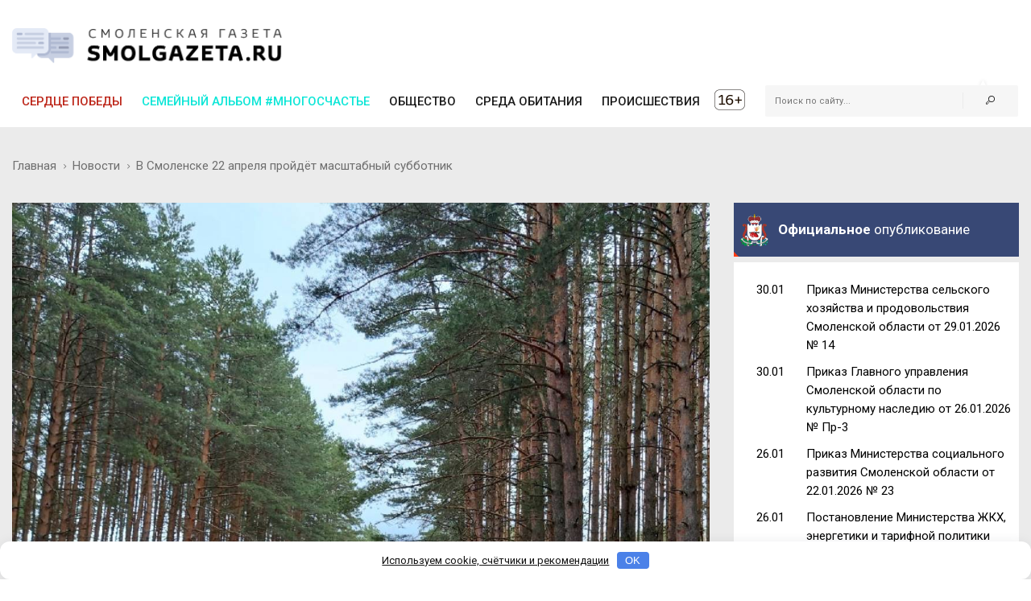

--- FILE ---
content_type: text/html; charset=UTF-8
request_url: https://smolgazeta.ru/daylynews/109873-v-smolenske-22-aprelya-proydet-masshtabnyy.html
body_size: 13856
content:
<!DOCTYPE html>
<html lang="en">

<head>
    <meta charset="utf-8">
    <meta name="google-site-verification" content="Vx3y_PjY2VIlMdrPWH-B3rOecm8LWH5w1_fIBVAz5j0" />
    <meta http-equiv="X-UA-Compatible" content="IE=edge">
    <title>Смоленская газета - В Смоленске 22 апреля пройдёт масштабный субботник</title>
    <meta content="Уже завтра, 22 апреля, в Смоленске, как и по всей стране, пройдёт масштабный..." name="description" />
    <meta content="явка, уборка, число, участник, участник, участие, управление, уличный, улица, территория, мэрия, также, субботник, субботник, субботник, страна, служба, программа, среда, спортивный, масштабный, сообщить, смоленский, смоленск, сквер, сеть, сбор, район, сбор, маршрут, санитарный, район, район, проконтролировать, пройти, придомовый, привести, предоставить, предоставить, по, посёлок, порядок, перчатка, остановка, октябрь, обязанность, область, общеобластной, напомнить, мусор, могила, мешок, маркс, красный, конечный, комфортный, комплекс, как, каждый, исполнять, захоронение, запланировать, заднепровский, завтра, дорожный, губернатор, городской, воинский, братский, василий, быть, апрель, анохин, автобусный, районулица, городаленинский, 14промышленный, " name="keywords" />
    <meta name="author" content="SmolGazeta.ru" />
            <meta name="viewport" content="width=device-width, initial-scale=1.0" />
    
            <meta property="og:type" content="article" />
        <meta property="og:url" content="https://smolgazeta.ru/daylynews/109873-v-smolenske-22-aprelya-proydet-masshtabnyy.html" />
        <meta property="og:title" content="В Смоленске 22 апреля пройдёт масштабный субботник" />
        <meta property="og:description" content="Уже завтра, 22 апреля, в Смоленске, как и по всей стране, пройдёт масштабный..." />
        <meta name="twitter:card" content="summary_large_image" />
        <meta name="twitter:site" content="@smolgazeta" />
        <meta name="twitter:title" content="В Смоленске 22 апреля пройдёт масштабный субботник" />
        <meta name="twitter:description" content="Уже завтра, 22 апреля, в Смоленске, как и по всей стране, пройдёт масштабный..." />
        <meta property="og:image" content="https://smolgazeta.ru/fc-web/fc-files/2023/04/125432.jpg" />
        <meta property="vk:image" content="https://smolgazeta.ru/fc-web/fc-files/2023/04/125432.jpg" />
        <meta name="twitter:image" content="https://smolgazeta.ru/fc-web/fc-files/2023/04/125432.jpg" />
        <link rel="image_src" href="https://smolgazeta.ru/fc-web/fc-files/2023/04/125432.jpg" />
        <link rel="canonical" href="https://smolgazeta.ru/daylynews/109873-v-smolenske-22-aprelya-proydet-masshtabnyy.html" />
    
    <LINK href="/rss.xml" rel="alternate" type="application/rss+xml" title="RSS 2.0">
    <link rel="apple-touch-icon" sizes="180x180" href="/apple-touch-icon.png?2">
    <link rel="icon" type="image/png" href="/favicon-32x32.png?2" sizes="32x32">
    <link rel="icon" type="image/png" href="/favicon-16x16.png?2" sizes="16x16">
    <link rel="manifest" href="/manifest.json">
    <link rel="mask-icon" href="/safari-pinned-tab.svg?2" color="#ffffff ">
    <meta name="theme-color" content="#ffffff ">
    <style>
        .main-nav-list>li>a:after,
        .sf-menu>li.color-1>a:after {
            background: rgba(189, 39, 26, 1);
        }

        .main-nav-list>li>a:after,
        .sf-menu>li.color-2>a:after {
            background: rgba(12, 230, 215, 1);
        }

        .main-nav-list>li>a:after,
        .sf-menu>li.color-9>a:after {
            background: rgba(255, 193, 7, 1);
        }

        .main-nav-list>li>a:after,
        .sf-menu>li.color-10>a:after {
            background: rgba(156, 204, 101, 1);
        }

        .main-nav-list>li>a:after,
        .sf-menu>li.color-13>a:after {
            background: rgba(239, 83, 80, 1);
        }

                iframe {
            max-width: 100%;
        }
    </style>
    <link rel="stylesheet" href="https://fonts.googleapis.com/css?family=Roboto:300,400,400i,500,700&amp;subset=cyrillic-ext,latin-ext">
    <link rel="stylesheet" href="/fc-static/css/font-awesome.css" />
    <link rel="stylesheet" href="/fc-static/css/linecons.css" />
    <link rel="stylesheet" href="/fc-static/css/fontello.css" />
    <link rel="stylesheet" href="/fc-static/css/jquery-ui.css" />
    <link rel="stylesheet" href="/fc-static/css/jquery-ui.structure.css" />
    <link rel="stylesheet" href="/fc-static/vendor/animate.css/animate.css" />
    <link rel="stylesheet" href="/fc-static/vendor/owl-carousel/owl-carousel/owl.carousel.css" />
    <link rel="stylesheet" href="/fc-static/vendor/owl-carousel/owl-carousel/owl.transitions.css" />
    <link rel="stylesheet" href="/fc-static/vendor/slick-carousel/slick/slick.css" />
    <link rel="stylesheet" href="/fc-static/vendor/Swiper/dist/css/swiper.css" />
    <link rel="stylesheet" href="/fc-static/vendor/magnific-popup/dist/magnific-popup.css" />
    <link rel="stylesheet" href="/fc-static/vendor/datepicker/css/bootstrap-datepicker3.min.css" />
    <link rel="stylesheet" href="/fc-static/css/main.css?52" />
</head>

<body>

    <div class="main-wrapper">
        <!-- Header -->
        <header class="header-mb">
            <div class="container">
                <div class="hdm-menu">
                    <a href="#mb-menu" class="c-hamburger htx js-mb-menu">
                        <span>toggle menu</span>
                    </a>
                </div>
                <div class="hdm-logo">
                    <a href="/"><img src="/fc-web/fc-files/2017/04/29045.png" height="40" width="140" alt="Смоленская газета" class="adaptive" style="margin-top: 3px;" /></a>
                </div>
                <div class="hdm-search-user">
                    <div class="hd-search">
                        <a href="#search-block" class="st-btn-1 fa-flip-horizontal js-hd-search">
                            <i class="li_search"></i>
                        </a>
                        <div class="hd-search-block js-hd-search-block">
                            <form method="get" action="/search/" onsubmit="if (!$('#search_header_1').val()) return false;">
                                <div class="search">
                                    <div class="search-input">
                                        <input type="search" id="search_header_1" name="s" placeholder="Поиск по сайту...">
                                    </div>
                                    <div class="search-btn">
                                        <button>Поиск</button>
                                    </div>
                                </div>
                            </form>
                        </div>
                    </div>
                </div>
            </div>
        </header>
        <div class="sticky-header js-sticky-header">
            <div class="container">
                <div class="main-nav-wrap">
                    <div class="row">
                        <nav class="main-nav">
                            <ul class="main-nav-list sf-menu" style="margin: 0;">
                                                                            <li class="color-1 " >
                                                <a style="color:rgba(189, 39, 26, 1);" href="/serdce-pobedy/" >
                                                    Сердце победы                                                    </a>
                                                                                                </li>
                                                                            <li class="color-2 " >
                                                <a style="color:rgba(12, 230, 215, 1);" href="/semeynyy-albom-mnogoschaste" >
                                                    Семейный альбом #МногоСчастье                                                    </a>
                                                                                                            <ul class="sub"  style="background-color:rgba(12, 230, 215, 1);">
                                                                                                                            <li class="" >
                                                                    <a href="/semeynyy-albom-2025" >
                                                                        Семейный альбом 2025                                                                    </a>
                                                                </li>
                                                                                                                            <li class="" >
                                                                    <a href="/semeynye-chteniya" >
                                                                        Семейные чтения                                                                    </a>
                                                                </li>
                                                                                                                            <li class="" >
                                                                    <a href="/sekrety-semeynogo-schastya" >
                                                                        Секреты семейного счастья                                                                    </a>
                                                                </li>
                                                                                                                            <li class="" >
                                                                    <a href="/kultpohod" >
                                                                        Культпоход                                                                    </a>
                                                                </li>
                                                                                                                    </ul>
                                                                                                </li>
                                                                            <li class="color-9 " >
                                                <a href="/society/" >
                                                    ОБЩЕСТВО                                                    </a>
                                                                                                            <ul class="sub" >
                                                                                                                            <li class="" >
                                                                    <a href="/culture/" >
                                                                        КУЛЬТУРА                                                                    </a>
                                                                </li>
                                                                                                                            <li class="" >
                                                                    <a href="/society/" >
                                                                        ОБЩЕСТВО                                                                    </a>
                                                                </li>
                                                                                                                            <li class="" >
                                                                    <a href="/health/" >
                                                                        ЗДОРОВЬЕ                                                                    </a>
                                                                </li>
                                                                                                                            <li class="" >
                                                                    <a href="/vlast/" >
                                                                        ПОЛИТИКА                                                                    </a>
                                                                </li>
                                                                                                                            <li class="" >
                                                                    <a href="/authorities/" >
                                                                        ВЛАСТЬ                                                                    </a>
                                                                </li>
                                                                                                                            <li class="" >
                                                                    <a href="/education/" >
                                                                        ОБРАЗОВАНИЕ                                                                    </a>
                                                                </li>
                                                                                                                            <li class="" >
                                                                    <a href="/officially/" >
                                                                        ОФИЦИАЛЬНО                                                                    </a>
                                                                </li>
                                                                                                                            <li class="" >
                                                                    <a href="/sport/" >
                                                                        СПОРТ                                                                    </a>
                                                                </li>
                                                                                                                            <li class="" >
                                                                    <a href="/documents/" >
                                                                        ДОКУМЕНТЫ                                                                    </a>
                                                                </li>
                                                                                                                    </ul>
                                                                                                </li>
                                                                            <li class="color-10 " >
                                                <a href="/habitat/" >
                                                    СРЕДА ОБИТАНИЯ                                                    </a>
                                                                                                            <ul class="sub" >
                                                                                                                            <li class="" >
                                                                    <a href="/habitat/" >
                                                                        СРЕДА ОБИТАНИЯ                                                                    </a>
                                                                </li>
                                                                                                                            <li class="" >
                                                                    <a href="/useful/" >
                                                                        ПОЛЕЗНОЕ                                                                    </a>
                                                                </li>
                                                                                                                    </ul>
                                                                                                </li>
                                                                            <li class="color-13 " >
                                                <a href="/accident/" >
                                                    ПРОИСШЕСТВИЯ                                                    </a>
                                                                                                            <ul class="sub" >
                                                                                                                            <li class="" >
                                                                    <a href="/accident/" >
                                                                        ПРОИСШЕСТВИЯ                                                                    </a>
                                                                </li>
                                                                                                                            <li class="" >
                                                                    <a href="/crime/" >
                                                                        КРИМИНАЛ                                                                    </a>
                                                                </li>
                                                                                                                    </ul>
                                                                                                </li>
                                                            </ul>
                        </nav>
                        <div class="hd-search">
                            <form method="get" action="/search/" onsubmit="if (!$('#search_header_2').val()) return false;">
                                <div class="hd-search-block" style="display: block;padding: 0;right: 16px;box-shadow: none;width: 300px;top: 3px;">
                                    <div class="search">
                                        <div class="search-input">
                                            <input type="search" name="s" id="search_header_2" placeholder="Поиск по сайту...">
                                        </div>
                                        <div class="search-btn">
                                            <button type="submit"><i class="li_search"></i></button>
                                        </div>
                                    </div>
                                </div>
                            </form>
                        </div>
                    </div>
                </div>
            </div>
        </div>
        <header class="header-tp-4">
            <div class="main-header">
                <div class="mh-top">
                    <div class="container">
                        <div class="row flex">
                            <div class="mh-logo">
                                <a href="/">
                                    <img src="/fc-web/fc-files/2017/07/32673.png" width="340" alt="Смоленская газета" class="adaptive" />
                                </a>
                            </div>
                            <div class="mh-toplogo" id="mh-toplogo">
                                                            </div>
                        </div>
                    </div>
                </div>
                <div class="mh-bottom">
                    <div class="container">
                        <div class="main-nav-wrap">
                            <div class="row">
                                <nav class="main-nav">
                                    <ul class="main-nav-list sf-menu" style="margin: 0;">
                                                                                            <li class="color-1 " >
                                                        <a style="color:rgba(189, 39, 26, 1);" href="/serdce-pobedy/" >
                                                            Сердце победы                                                            </a>
                                                                                                                </li>
                                                                                            <li class="color-2 " >
                                                        <a style="color:rgba(12, 230, 215, 1);" href="/semeynyy-albom-mnogoschaste" >
                                                            Семейный альбом #МногоСчастье                                                            </a>
                                                                                                                            <ul class="sub"  style="background-color:rgba(12, 230, 215, 1);">
                                                                                                                                            <li class="" >
                                                                            <a href="/semeynyy-albom-2025" >
                                                                                Семейный альбом 2025                                                                            </a>
                                                                        </li>
                                                                                                                                            <li class="" >
                                                                            <a href="/semeynye-chteniya" >
                                                                                Семейные чтения                                                                            </a>
                                                                        </li>
                                                                                                                                            <li class="" >
                                                                            <a href="/sekrety-semeynogo-schastya" >
                                                                                Секреты семейного счастья                                                                            </a>
                                                                        </li>
                                                                                                                                            <li class="" >
                                                                            <a href="/kultpohod" >
                                                                                Культпоход                                                                            </a>
                                                                        </li>
                                                                                                                                    </ul>
                                                                                                                </li>
                                                                                            <li class="color-9 " >
                                                        <a href="/society/" >
                                                            ОБЩЕСТВО                                                            </a>
                                                                                                                            <ul class="sub" >
                                                                                                                                            <li class="" >
                                                                            <a href="/culture/" >
                                                                                КУЛЬТУРА                                                                            </a>
                                                                        </li>
                                                                                                                                            <li class="" >
                                                                            <a href="/society/" >
                                                                                ОБЩЕСТВО                                                                            </a>
                                                                        </li>
                                                                                                                                            <li class="" >
                                                                            <a href="/health/" >
                                                                                ЗДОРОВЬЕ                                                                            </a>
                                                                        </li>
                                                                                                                                            <li class="" >
                                                                            <a href="/vlast/" >
                                                                                ПОЛИТИКА                                                                            </a>
                                                                        </li>
                                                                                                                                            <li class="" >
                                                                            <a href="/authorities/" >
                                                                                ВЛАСТЬ                                                                            </a>
                                                                        </li>
                                                                                                                                            <li class="" >
                                                                            <a href="/education/" >
                                                                                ОБРАЗОВАНИЕ                                                                            </a>
                                                                        </li>
                                                                                                                                            <li class="" >
                                                                            <a href="/officially/" >
                                                                                ОФИЦИАЛЬНО                                                                            </a>
                                                                        </li>
                                                                                                                                            <li class="" >
                                                                            <a href="/sport/" >
                                                                                СПОРТ                                                                            </a>
                                                                        </li>
                                                                                                                                            <li class="" >
                                                                            <a href="/documents/" >
                                                                                ДОКУМЕНТЫ                                                                            </a>
                                                                        </li>
                                                                                                                                    </ul>
                                                                                                                </li>
                                                                                            <li class="color-10 " >
                                                        <a href="/habitat/" >
                                                            СРЕДА ОБИТАНИЯ                                                            </a>
                                                                                                                            <ul class="sub" >
                                                                                                                                            <li class="" >
                                                                            <a href="/habitat/" >
                                                                                СРЕДА ОБИТАНИЯ                                                                            </a>
                                                                        </li>
                                                                                                                                            <li class="" >
                                                                            <a href="/useful/" >
                                                                                ПОЛЕЗНОЕ                                                                            </a>
                                                                        </li>
                                                                                                                                    </ul>
                                                                                                                </li>
                                                                                            <li class="color-13 " >
                                                        <a href="/accident/" >
                                                            ПРОИСШЕСТВИЯ                                                            </a>
                                                                                                                            <ul class="sub" >
                                                                                                                                            <li class="" >
                                                                            <a href="/accident/" >
                                                                                ПРОИСШЕСТВИЯ                                                                            </a>
                                                                        </li>
                                                                                                                                            <li class="" >
                                                                            <a href="/crime/" >
                                                                                КРИМИНАЛ                                                                            </a>
                                                                        </li>
                                                                                                                                    </ul>
                                                                                                                </li>
                                                                                <li>
                                            <img src="/fc-web/fc-files/2017/07/32674.png" style="height: 30px;margin-top: 6px;margin-left: 5px; margin-right: 7px;">
                                        </li>
                                    </ul>
                                </nav>
                                <div class="hd-search">
                                    <form method="get" action="/search/" onsubmit="if (!$('#search_header_3').val()) return false;">
                                        <div class="hd-search-block" style="display: block;padding: 0;right: 16px;box-shadow: none;width: 300px;top: 3px;">
                                            <div class="search">
                                                <div class="search-input">
                                                    <input type="search" name="s" id="search_header_3" placeholder="Поиск по сайту...">
                                                </div>
                                                <div class="search-btn">
                                                    <button type="submit"><i class="li_search"></i></button>
                                                </div>
                                            </div>
                                        </div>
                                    </form>
                                </div>
                            </div>
                        </div>
                    </div>
                </div>
            </div>
        </header>
        <!-- Header END --><div class="inner-wrapper">
    <div class="main">
        <!-- Content -->
        <div class="main-content">

            
                <div class="page-head-tile">
                    <div class="container">
                        <div class="breadcrumbs-block">
                            <ul class="breadcrumbs">
                                <li class="bc-item">
                                    <a href="/">Главная</a>
                                    <i class="fa fa-angle-right"></i>
                                </li>

                                <li class="bc-item">
                                    <a href="/daylynews/">Новости</a>
                                    <i class="fa fa-angle-right"></i>
                                </li>
                                <li class="bc-item">
                                    В Смоленске 22 апреля пройдёт масштабный субботник                                </li>
                            </ul>
                        </div>
                    </div>
                </div>

                <div class="section">
                    <div class="row">
                        <div class="content">
                            <!-- Main posts -->

                            <div class="pst-block">
                                <div class="pst-block-main">
                                    <div class="post-content">
                                        <article>
                                                                                            <div class="post-main-img">
                                                    <img src="/fc-web/fc-files/2023/04/125432.jpg" alt="В Смоленске 22 апреля пройдёт масштабный субботник" class="adaptive" style="width: 100%;" />
                                                    <p class="photo-author">Фото: © smolensk.er.ru</p>                                                </div>
                                                                                        <a href="/daylynews/" class="category-tp-1" tabindex="0"  style="background-color: rgba(120, 144, 156, 1)">Новости</a>
                                            <h1 class="title-21">В Смоленске 22 апреля пройдёт масштабный субботник</h1>
                                            <div class="meta-tp-2" style="margin-bottom: 10px;">
                                                <div class="category"  style="color: rgba(120, 144, 156, 1)">
                                                    <a href="/daylynews/"><i class="li_pen"></i><span>Новости</span></a>
                                                </div>
                                                <div class="date">
                                                    <i class="li_calendar"></i><span>21 апреля 2023 года в 14:25</span>
                                                </div>
                                                                                            </div>

                                            <div>Уже завтра, 22 апреля, в Смоленске, как и по всей стране, пройдёт масштабный субботник.<br><br></div><div>Напомним, временно исполняющий обязанности Губернатора Смоленской области Василий Анохин <a href="https://smolgazeta.ru/daylynews/109766-vasiliy-anohin-priglasil-jiteley.html" data-mce-href="daylynews/109766-vasiliy-anohin-priglasil-jiteley.html">лично примет участие</a> в общеобластном субботнике и проконтролирует явку подчинённых.</div><div><br></div><div>Сбор участников субботника – <strong>22 апреля в 10:00</strong> в каждом районе города:<br><br><strong>Ленинский район:</strong> улица Карла Маркса, 14;<br><br></div><div><strong>Промышленный район:</strong> улица Рыленкова, 14 (спортивный комплекс «Новое поколение»);<br><br></div><div><strong>Заднепровский район:</strong></div><div>- улица 12 лет Октября, 11 (управление по Заднепровскому району),</div><div>- посёлок Красный Бор (конечная автобусная остановка маршрута № 1).<br><br>Участникам субботника будут предоставлены перчатки и мешки для сбора мусора.</div><div><br></div><div>Как сообщили в пресс-службе мэрии, также в Смоленске запланировали санитарную уборку улично-дорожной сети, скверов и парков, в том числе благоустроенных по программе Комфортная городская среда. В порядок приведут придомовые территории, воинские захоронения и братские могилы.</div><p> <br></p>                                            <p style="text-align: right;">Мария Образцова</p>
                                            
                                                                                    </article>

                                                                                    <div style="display: flex;">
                                                <div style="width: 50%;">
                                                    <div class="post-tags">
                                                        <ul class="post-tags-list">
                                                                                                                            <li><a href="/tag/смоленск/">смоленск</a></li>
                                                                                                                            <li><a href="/tag/субботник/">субботник</a></li>
                                                                                                                            <li><a href="/tag/город/">город</a></li>
                                                                                                                            <li><a href="/tag/уборка/">уборка</a></li>
                                                                                                                    </ul>
                                                    </div>
                                                </div>
                                                <div style="text-align: right;width: 50%;padding-top: 10px;">
                                                    <img src="/fc-static/img/yandex_PNG24.png" style="height: 27px;vertical-align: middle;"> <a href="https://vk.com/away.php?to=https%3A%2F%2Fnews.yandex.ru%2Findex.html%3Ffrom%3Drubric%26favid%3D12154&cc_key=" target="_blank" style="line-height: 27px; color: #000; font-size: 13px;">Следите за нашими новостями здесь</a>
                                                </div>
                                            </div>
                                        
                                        <div class="sharing-block">
                                            <div class="col-row">
                                                <div class="col-three-quarters">
                                                    <div class="sharing-title">Вы можете разместить эту статью на своей
                                                        странице
                                                    </div>
                                                    <div class="post-sharing-tp-2">
                                                        <script src="//yastatic.net/es5-shims/0.0.2/es5-shims.min.js"></script>
                                                        <script src="//yastatic.net/share2/share.js"></script>
                                                        <div class="ya-share2" data-services="vkontakte,facebook,odnoklassniki,twitter"></div>
                                                        <ul>
                                                            <li class="vk" style="cursor: pointer;" onclick="$('.ya-share2__item_service_vkontakte').click()"><a><i class="fa fa-vk"></i><span class="mb-pt-hide">ВКонтакте</span></a></li>
                                                            <li class="ok" style="cursor: pointer;" onclick="$('.ya-share2__item_service_odnoklassniki').click()"><a><i class="fa fa-odnoklassniki"></i><span class="mb-pt-hide">Одноклассники</span></a></li>
                                                        </ul>
                                                    </div>
                                                </div>
                                                <div class="col-one-quarters xs-hide sm-hide" style="text-align: right; padding-right: 20px; padding-top: 7px;">
                                                    <div id="molly">
                                                        <div style="font-size: 10px; line-height: 25px; display: inline-block;white-space: nowrap;">
                                                            <strong>Нашли опечатку?</strong><br>
                                                            <div style="line-height: 12px;">Выделите фрагмент и нажмите<br>Ctrl + Enter</div>
                                                        </div>
                                                    </div>
                                                </div>
                                            </div>
                                        </div>


                                                                                <div class="post-next-prev" style="margin: 25px 0 0;">
                                            <div class="post-prev">
                                                                                                    <a href="/daylynews/109876-smolenskie-molodogvardeycy-otrabotali.html">
                                                        <i class="fa fa-angle-left"></i><span class="mb-pt-hide">Смоленские молодогвардейцы отработали смену в госпиталях ЛНР и ДНР</span>
                                                    </a>
                                                                                            </div>
                                            <div class="post-next">
                                                                                                    <a href="/daylynews/109878-smolenskie-edinorossy-vezut-oborudovanie.html">
                                                        <i class="fa fa-angle-right"></i><span class="mb-pt-hide">Смоленские единороссы везут оборудование и посылки бойцам на Луганском направлении</span>
                                                    </a>
                                                                                            </div>
                                        </div>

                                    </div>
                                </div>
                            </div>




                            <div class="pst-box" style="margin-bottom: 30px;">
                                <div class="pst-block-main" style="background: none;padding: 0;">
                                    <div class="pst-box-main">
                                        <div class="pst-box-head" style="padding: 0px 24px;background: #fff;">
                                            <div class="title-blc-1">
                                                <h4>Другие новости по теме <span></span></h4>
                                            </div>
                                            <div class="navs js-pst-navs"></div>
                                        </div>
                                        <div class="pst-box-inner js-pst-block-2" style="margin: 0;margin-top: 7px;padding: 15px 10px;background: #fff;">
                                                                                                <div class="one-third">
                                                        <article class="post post-tp-30">
                                                            <figure>
                                                                <a href="/daylynews/134915-viktoriya-alenkova-voennaya-slujba-vyzyvaet.html">
                                                                    <img src="/fc-web/fc-files/2024/01/136499-308x208.jpg" height="150" width="222" alt="Виктория Аленкова: Военная служба вызывает особое чувство гордости и уважения" class="adaptive" />
                                                                </a>
                                                                <div class="ptp-30-overlay">
                                                                    <div class="ptp-30-data">
                                                                    </div>
                                                                </div>
                                                            </figure>
                                                            <h3 class="title-6"><a href="/daylynews/134915-viktoriya-alenkova-voennaya-slujba-vyzyvaet.html">Виктория Аленкова: Военная служба вызывает...</a>
                                                            </h3>
                                                        </article>
                                                    </div>
                                                                                                <div class="one-third">
                                                        <article class="post post-tp-30">
                                                            <figure>
                                                                <a href="/sobytiya-dnya/134916-1-fevralya-sobytiya-dnya.html">
                                                                    <img src="/fc-web/fc-files/2024/11/150476-308x208.png" height="150" width="222" alt="1 февраля. События дня" class="adaptive" />
                                                                </a>
                                                                <div class="ptp-30-overlay">
                                                                    <div class="ptp-30-data">
                                                                    </div>
                                                                </div>
                                                            </figure>
                                                            <h3 class="title-6"><a href="/sobytiya-dnya/134916-1-fevralya-sobytiya-dnya.html">1 февраля. События дня</a>
                                                            </h3>
                                                        </article>
                                                    </div>
                                                                                                <div class="one-third">
                                                        <article class="post post-tp-30">
                                                            <figure>
                                                                <a href="/daylynews/134926-vasiliy-anohin--o-vajnyh-sobytiyah.html">
                                                                    <img src="/fc-web/fc-files/2026/02/166377-308x208.jpg" height="150" width="222" alt="Василий Анохин — о важных событиях, произошедших в Смоленской области на текущей неделе" class="adaptive" />
                                                                </a>
                                                                <div class="ptp-30-overlay">
                                                                    <div class="ptp-30-data">
                                                                    </div>
                                                                </div>
                                                            </figure>
                                                            <h3 class="title-6"><a href="/daylynews/134926-vasiliy-anohin--o-vajnyh-sobytiyah.html">Василий Анохин — о важных событиях,...</a>
                                                            </h3>
                                                        </article>
                                                    </div>
                                                                                                <div class="one-third">
                                                        <article class="post post-tp-30">
                                                            <figure>
                                                                <a href="/daylynews/134922-v-icae-smolenska-razobrali-na-atomy.html">
                                                                    <img src="/fc-web/fc-files/2026/02/166370-308x208.jpg" height="150" width="222" alt="В ИЦАЭ Смоленска «разобрали на атомы» Нобелевскую премию" class="adaptive" />
                                                                </a>
                                                                <div class="ptp-30-overlay">
                                                                    <div class="ptp-30-data">
                                                                    </div>
                                                                </div>
                                                            </figure>
                                                            <h3 class="title-6"><a href="/daylynews/134922-v-icae-smolenska-razobrali-na-atomy.html">В ИЦАЭ Смоленска «разобрали на атомы»...</a>
                                                            </h3>
                                                        </article>
                                                    </div>
                                                                                                <div class="one-third">
                                                        <article class="post post-tp-30">
                                                            <figure>
                                                                <a href="/daylynews/134925-vasiliy-anohin-pozdravil-patriarha.html">
                                                                    <img src="/fc-web/fc-files/2026/02/166376-308x208.jpg" height="150" width="222" alt="Василий Анохин поздравил патриарха Кирилла с семнадцатой годовщиной интронизации" class="adaptive" />
                                                                </a>
                                                                <div class="ptp-30-overlay">
                                                                    <div class="ptp-30-data">
                                                                    </div>
                                                                </div>
                                                            </figure>
                                                            <h3 class="title-6"><a href="/daylynews/134925-vasiliy-anohin-pozdravil-patriarha.html">Василий Анохин поздравил патриарха Кирилла с...</a>
                                                            </h3>
                                                        </article>
                                                    </div>
                                                                                                <div class="one-third">
                                                        <article class="post post-tp-30">
                                                            <figure>
                                                                <a href="/pogoda/134924-v-smolenske-i-oblasti-prodoljayut-stoyat.html">
                                                                    <img src="/fc-web/fc-files/2025/12/165290-308x208.jpg" height="150" width="222" alt="В Смоленске и области продолжают стоять морозы" class="adaptive" />
                                                                </a>
                                                                <div class="ptp-30-overlay">
                                                                    <div class="ptp-30-data">
                                                                    </div>
                                                                </div>
                                                            </figure>
                                                            <h3 class="title-6"><a href="/pogoda/134924-v-smolenske-i-oblasti-prodoljayut-stoyat.html">В Смоленске и области продолжают стоять...</a>
                                                            </h3>
                                                        </article>
                                                    </div>
                                                                                                <div class="one-third">
                                                        <article class="post post-tp-30">
                                                            <figure>
                                                                <a href="/accident/134923-v-smolenske-v-rezultate-pojara-vygorela.html">
                                                                    <img src="/fc-web/fc-files/2026/02/166375-308x208.jpg" height="150" width="222" alt="В Смоленске в результате пожара выгорела баня площадью 24 кв. м" class="adaptive" />
                                                                </a>
                                                                <div class="ptp-30-overlay">
                                                                    <div class="ptp-30-data">
                                                                    </div>
                                                                </div>
                                                            </figure>
                                                            <h3 class="title-6"><a href="/accident/134923-v-smolenske-v-rezultate-pojara-vygorela.html">В Смоленске в результате пожара выгорела баня...</a>
                                                            </h3>
                                                        </article>
                                                    </div>
                                                                                                <div class="one-third">
                                                        <article class="post post-tp-30">
                                                            <figure>
                                                                <a href="/security/134919-v-smolenske-prodoljaetsya-profilakticheskoe.html">
                                                                    <img src="/fc-web/fc-files/2026/02/166364-308x208.jpeg" height="150" width="222" alt="В Смоленске продолжается профилактическое мероприятие «Пешеход»" class="adaptive" />
                                                                </a>
                                                                <div class="ptp-30-overlay">
                                                                    <div class="ptp-30-data">
                                                                    </div>
                                                                </div>
                                                            </figure>
                                                            <h3 class="title-6"><a href="/security/134919-v-smolenske-prodoljaetsya-profilakticheskoe.html">В Смоленске продолжается профилактическое...</a>
                                                            </h3>
                                                        </article>
                                                    </div>
                                                                                                <div class="one-third">
                                                        <article class="post post-tp-30">
                                                            <figure>
                                                                <a href="/security/134920-smolyan-priglashayut-pouchastvovat-v.html">
                                                                    <img src="/fc-web/fc-files/2026/02/166366-308x208.png" height="150" width="222" alt="Смолян приглашают поучаствовать в онлайн-занятиях по финансовой грамотности" class="adaptive" />
                                                                </a>
                                                                <div class="ptp-30-overlay">
                                                                    <div class="ptp-30-data">
                                                                    </div>
                                                                </div>
                                                            </figure>
                                                            <h3 class="title-6"><a href="/security/134920-smolyan-priglashayut-pouchastvovat-v.html">Смолян приглашают поучаствовать в...</a>
                                                            </h3>
                                                        </article>
                                                    </div>
                                                                                                <div class="one-third">
                                                        <article class="post post-tp-30">
                                                            <figure>
                                                                <a href="/sport/134921-v-smolenske-proshel-turnir-po-tavrelyam.html">
                                                                    <img src="/fc-web/fc-files/2026/02/166368-308x208.jpg" height="150" width="222" alt="В Смоленске прошёл турнир по таврелям" class="adaptive" />
                                                                </a>
                                                                <div class="ptp-30-overlay">
                                                                    <div class="ptp-30-data">
                                                                    </div>
                                                                </div>
                                                            </figure>
                                                            <h3 class="title-6"><a href="/sport/134921-v-smolenske-proshel-turnir-po-tavrelyam.html">В Смоленске прошёл турнир по таврелям</a>
                                                            </h3>
                                                        </article>
                                                    </div>
                                                                                    </div>
                                    </div>
                                </div>
                            </div>




                            <div class="pst-box" style="margin-bottom: 0;">
                                <div class="pst-block-main" style="background: #fff;padding: 15px;">
                                    <noindex>
                                        <!-- Яндекс.Директ -->
                                        <div id="yandex_rtb_R-A-10151935-2"></div>
                                                                                <br />
                                    </noindex>
                                </div>
                            </div>

                            

                        </div>

                        <aside class="side-bar">
    <div class="js-sidebar">
        <div class="pst-block officialdocuments">
            <div class="pst-block-head officialdocuments-head">
                <img src="/fc-static/img/gerb.png" class="officialdocuments-img">
                <h2 class="title-4 officialdocuments-title"><strong>Официальное</strong> опубликование</h2>
            </div>
            <div class="pst-block-main">
                <div class="social-tp-1">
                                            <div class="col-row" style="margin-bottom: 10px;">
                            <div class="col-one-sixth xs-hide" align="center" style="width: 80px;padding-right: 20px;font-size: 15px;">30.01</div>
                            <div class="col-one index_news" style="font-size: 15px;height:auto;">
                                <a href="/oficialnye-opublikovaniya/134897-prikaz-ministerstva-selskogo-hozyaystva-i.html" style="text-decoration: none; color: #000;">Приказ Министерства сельского хозяйства и продовольствия Смоленской области от 29.01.2026 № 14</a>
                            </div>
                        </div>
                                            <div class="col-row" style="margin-bottom: 10px;">
                            <div class="col-one-sixth xs-hide" align="center" style="width: 80px;padding-right: 20px;font-size: 15px;">30.01</div>
                            <div class="col-one index_news" style="font-size: 15px;height:auto;">
                                <a href="/oficialnye-opublikovaniya/134882-prikaz-glavnogo-upravleniya-smolenskoy.html" style="text-decoration: none; color: #000;">Приказ Главного управления Смоленской области по культурному наследию от 26.01.2026 № Пр-3</a>
                            </div>
                        </div>
                                            <div class="col-row" style="margin-bottom: 10px;">
                            <div class="col-one-sixth xs-hide" align="center" style="width: 80px;padding-right: 20px;font-size: 15px;">26.01</div>
                            <div class="col-one index_news" style="font-size: 15px;height:auto;">
                                <a href="/oficialnye-opublikovaniya/134781-prikaz-ministerstva-socialnogo-razvitiya.html" style="text-decoration: none; color: #000;">Приказ Министерства социального развития Смоленской области от 22.01.2026 № 23</a>
                            </div>
                        </div>
                                            <div class="col-row" style="margin-bottom: 10px;">
                            <div class="col-one-sixth xs-hide" align="center" style="width: 80px;padding-right: 20px;font-size: 15px;">26.01</div>
                            <div class="col-one index_news" style="font-size: 15px;height:auto;">
                                <a href="/oficialnye-opublikovaniya/134778-postanovlenie-ministerstva-jkh.html" style="text-decoration: none; color: #000;">Постановление Министерства ЖКХ, энергетики и тарифной политики Смоленской области от 22.01.2026 № 3</a>
                            </div>
                        </div>
                                            <div class="col-row" style="margin-bottom: 10px;">
                            <div class="col-one-sixth xs-hide" align="center" style="width: 80px;padding-right: 20px;font-size: 15px;">23.01</div>
                            <div class="col-one index_news" style="font-size: 15px;height:auto;">
                                <a href="/oficialnye-opublikovaniya/134726-prikaz-gu-smolenskoy-oblasti-po-delam.html" style="text-decoration: none; color: #000;">Приказ ГУ Смоленской области по делам молодежи и гражданско-патриотическому воспитанию от 21.01.2026 № 2/01-07</a>
                            </div>
                        </div>
                                        <div class="col-row" id="widget_showmore" style="margin-bottom: 10px;margin-top: 15px;">
                        <div class="col-one-sixth xs-hide" align="center" style="width: 80px;">&nbsp</div>
                        <div class="col-five-sixth" style="font-size: 15px;text-decoration: none; color: #000; cursor: pointer;" onclick="location.href='/oficialnye-opublikovaniya/'">
                            <strong>Показать еще <i class="fa fa-caret-down"></i></strong>
                        </div>
                    </div>
                </div>
            </div>
        </div>

        <div class="sbsb-block-1" id="pushSubscription" style="display: none;">
            <h4 class="title-8"><strong>Подпишитесь</strong> на рассылку</h4>
            <div class="pw-buttons"></div>
        </div>
        <div class="recent-nws">
            <div class="pst-block">
                <div class="pst-block-head">
                    <h2 class="title-4"><strong>Полистать</strong> номер</h2>
                </div>
                <div class="pst-block-main">
                    <div class="js-csp-block">
                        <div>
                                                            <div class="calameo">
                                    <!--noindex-->
                                    <div class="mainmenunews">
                                        <div style="text-align:center;">
                                            <div style="margin:8px 0px 4px;">
                                                <a href="https://smolgazeta.ru/newspapers/view/916/" style="color: #000;text-decoration: none;" target="_blank" rel="nofollow">
                                                    Смоленская газета №4 (1651)                                                    <br>от 28.01.2026 г.
                                                </a>
                                            </div>
                                            <center>
                                                <a href="https://smolgazeta.ru/newspapers/view/916/" target="_blank" rel="nofollow">
                                                    <img src="/fc-web/fc-files/2017/03/28035.png" alt="КРИМИНАЛ" class="adaptive" style="max-width: 150px;">
                                                </a>
                                            </center>
                                            <div style="margin:4px 0px 8px;">
                                                <a href="/newspaper.html" style="color: #000;text-decoration: none;">Архив электронной
                                                    версии</a>
                                            </div>
                                        </div>
                                        <!--/noindex-->
                                    </div>
                                </div>
                                                    </div>
                    </div>
                </div>
            </div>
        </div>

        <div class="recent-nws">
            <div class="pst-block">
                <div class="pst-block-head">
                    <h2 class="title-4"><strong>Новости</strong> по дате</h2>
                </div>
                <div class="pst-block-main">
                    <div class="js-csp-block">
                        <div>
                            <div class="date-picker" data-date-format="dd/mm/yyyy" data-date="02/02/2026"> </div>
                        </div>
                    </div>
                </div>
            </div>
        </div>

        
        <div class="recent-nws" style="margin-bottom: 23px;">
            <a href="http://vesnasm.ru/" target="_blank">
                <img src="/fc-static/img/28029.jpg" style="width: 100%;">
            </a>
            <a href="https://www.mk-smolensk.ru/" target="_blank">
                <img src="/fc-static/img/28028.jpg" style="width: 100%;">
            </a>
        </div>

        
        <div class="recent-nws">
            <div class="pst-block">
                <div class="pst-block-head">
                    <h2 class="title-4"><strong>Спец</strong>проекты</h2>
                </div>
                <div class="pst-block-main">
                    <div class="js-csp-block">
                        <div>
                            		<article class="post post-tp-9">
			<figure>
				<a href="/semeynyy-albom-mnogoschaste/">
					<img src="/fc-web/fc-files/2025/06/158625.jpg" alt="Семейный альбом #МногоСчастье" class="adaptive" height="85" width="115" style="max-width: 50px">
				</a>
			</figure>
			<h3 class="title-6" style=""><a href="/semeynyy-albom-mnogoschaste/" style="font-family: Roboto; font-weight: 500; font-size: 18px;">Семейный альбом #МногоСчастье</a>
			</h3>
			<p style="margin-bottom: 0px;"></p>
		</article>
		<article class="post post-tp-9">
			<figure>
				<a href="/semeynyy-albom--novye-stranicy/">
					<img src="/fc-web/fc-files/2024/09/148097.jpg" alt="Семейный альбом — Новые страницы" class="adaptive" height="85" width="115" style="max-width: 50px">
				</a>
			</figure>
			<h3 class="title-6" style=""><a href="/semeynyy-albom--novye-stranicy/" style="font-family: Roboto; font-weight: 500; font-size: 18px;">Семейный альбом — Новые страницы</a>
			</h3>
			<p style="margin-bottom: 0px;"></p>
		</article>
		<article class="post post-tp-9">
			<figure>
				<a href="/svyatoe-voinstvo-otchizny/">
					<img src="/fc-web/fc-files/2024/09/147243.jpg" alt="Святое воинство Отчизны" class="adaptive" height="85" width="115" style="max-width: 50px">
				</a>
			</figure>
			<h3 class="title-6" style=""><a href="/svyatoe-voinstvo-otchizny/" style="font-family: Roboto; font-weight: 500; font-size: 18px;">Святое воинство Отчизны</a>
			</h3>
			<p style="margin-bottom: 0px;"></p>
		</article>
		<article class="post post-tp-9">
			<figure>
				<a href="/unique/">
					<img src="/fc-web/fc-files/2021/09/102266.png" alt="Уникальная Смоленщина" class="adaptive" height="85" width="115" style="max-width: 50px">
				</a>
			</figure>
			<h3 class="title-6" style=""><a href="/unique/" style="font-family: Roboto; font-weight: 500; font-size: 18px;">Уникальная Смоленщина</a>
			</h3>
			<p style="margin-bottom: 0px;">Эксклюзивные краеведческие проекты.</p>
		</article>
		<article class="post post-tp-9">
			<figure>
				<a href="/kray-smolenskiy/">
					<img src="/fc-web/fc-files/2021/09/sWDLZ7pt390.jpg" alt="Край Смоленский" class="adaptive" height="85" width="115" style="max-width: 50px">
				</a>
			</figure>
			<h3 class="title-6" style=""><a href="/kray-smolenskiy/" style="font-family: Roboto; font-weight: 500; font-size: 18px;">Край Смоленский</a>
			</h3>
			<p style="margin-bottom: 0px;">Научно-популярный журнал</p>
		</article>
		<article class="post post-tp-9">
			<figure>
				<a href="/rosgvardiya-segodnya/">
					<img src="/fc-web/fc-files/2020/05/77038.jpg" alt="Росгвардия сегодня" class="adaptive" height="85" width="115" style="max-width: 50px">
				</a>
			</figure>
			<h3 class="title-6" style=""><a href="/rosgvardiya-segodnya/" style="font-family: Roboto; font-weight: 500; font-size: 18px;">Росгвардия сегодня</a>
			</h3>
			<p style="margin-bottom: 0px;">Актуальные новости Управления Росгвардии по Смоленской области</p>
		</article>
		<article class="post post-tp-9">
			<figure>
				<a href="/archive/">
					<img src="/fc-web/fc-files/2021/09/89A0HZR3WQA.jpg" alt="Архив спецпроектов" class="adaptive" height="85" width="115" style="max-width: 50px">
				</a>
			</figure>
			<h3 class="title-6" style=""><a href="/archive/" style="font-family: Roboto; font-weight: 500; font-size: 18px;">Архив спецпроектов</a>
			</h3>
			<p style="margin-bottom: 0px;"></p>
		</article>
                        </div>
                    </div>
                </div>
            </div>
        </div>

        <div class="pst-block">
            <div class="pst-block-head">
                <h2 class="title-4"><strong>Присоединяйтесь</strong> к нам</h2>
            </div>
            <div class="pst-block-main">
                <div class="social-tp-1">
                    <ul class="social-list">
                        <li class="vk">
                            <a href="https://vk.com/smolgazeta" target="_blank" title="Вконтакте">
                                <span class="soc-ic">
                                    <i class="fa fa-vk"></i>
                                </span> 7446 участников                                <span class="soc-btn">Вступить</span>
                            </a>
                        </li>
                        <li class="ok">
                            <a href="https://www.ok.ru/smolgazeta" target="_blank" title="Одноклассники">
                                <span class="soc-ic">
                                    <i class="fa fa-odnoklassniki"></i>
                                </span> 15763 участника                                <span class="soc-btn">Присоединиться</span>
                            </a>
                        </li>
                        <li class="telegram">
                            <a href="https://t.me/smolgazeta" target="_blank" title="Телеграм">
                                <span class="soc-ic" style="padding-top: 1px;">
                                    <img src="/fc-static/img/telegram.png" style="height: 18px;margin-top: 6px;">
                                </span> 688 участников                                <span class="soc-btn">Читать</span>
                            </a>
                        </li>
                    </ul>
                </div>
            </div>
        </div>

    </div>
</aside>
                    </div>
                </div>
                    </div>
    </div>
</div>
<!-- Content END -->
<!-- Footer -->
<footer class="main-footer">
    <div class="container">
        <div class="bottom-part">
            <div class="row">
                <div class="ft-logo">
                                            <!--LiveInternet counter--><a href="//www.liveinternet.ru/click" target="_blank"><img id="licnt60CD" width="88" height="31" style="border:0" title="LiveInternet: показано число просмотров за 24 часа, посетителей за 24 часа и за сегодня" src="[data-uri]" alt="" /></a>
                        <script>
                            (function(d, s) {
                                d.getElementById("licnt60CD").src =
                                    "//counter.yadro.ru/hit?t12.3;r" + escape(d.referrer) +
                                    ((typeof(s) == "undefined") ? "" : ";s" + s.width + "*" + s.height + "*" +
                                        (s.colorDepth ? s.colorDepth : s.pixelDepth)) + ";u" + escape(d.URL) +
                                    ";h" + escape(d.title.substring(0, 150)) + ";" + Math.random()
                            })
                            (document, screen)
                        </script>
                        <!--/LiveInternet-->
                                    </div>
                <div class="ft-about">
                    <article>
                        <p class="p" style="text-align: justify;font-size: 12px;line-height: 14px;margin-top: 5px;">Сетевое издание &laquo;SMOLGAZETA&raquo; (СМОЛГАЗЕТА) зарегистрировано в Федеральной службе по надзору в сфере связи, информационных технологий и массовых коммуникаций (Роскомнадзор).<br>
                        Запись в реестре зарегистрированных СМИ: серия Эл  № <nobr>ФС77-86777</nobr> от 05 февраля  2024 г.<br>
                        Учредитель: АНО &laquo;Объединенная редакция СМИ&raquo;.<br>
                        Все права на любые материалы, опубликованные на сайте, защищены в соответствии с российским и международным законодательством об авторском праве и смежных правах. Любое использование текстовых, фото, аудио и видеоматериалов возможно только с согласия правообладателя (АНО &laquo;Объединённая редакция СМИ&raquo;). При частичном или полном использовании материалов активная гиперссылка на издание smolgazeta.ru обязательна.<br>
                        Редакция не несет ответственности за мнения, высказанные в комментариях читателей. Ресурс может содержать материалы 16+.</p>
                    </article>
                </div>
                <div class="ft-social">
                    <div class="ft-widget">
                        <form method="get" action="/search/" onsubmit="if (!$('#search_footer').val()) return false;">
                            <div class="ft-search" style="padding: 7px 0 0;">
                                <div class="search">
                                    <div class="search-input">
                                        <input type="search" id="search_footer" name="s" placeholder="Ищите новости по сайту...">
                                    </div>
                                    <div class="search-btn">
                                        <button type="submit">Поиск</button>
                                    </div>
                                </div>
                            </div>
                        </form>
                    </div>

                    <ul class="ft-social-list pull-right">
                                                    <li class="vk">
                                <a href="https://vk.com/smolgazeta" target="_blank" title="Вконтакте"><i class="fa fa-vk"></i></a>
                            </li>
                                                    <li class="in">
                                <a href="https://www.ok.ru/smolgazeta" target="_blank" title="Одноклассники"><i class="fa fa-odnoklassniki"></i></a>
                            </li>
                                                    <li class="rutube">
                                <a href="https://rutube.ru/channel/23848629/" target="_blank" title="RuTube"><img src="/fc-static/img/rutube.png" style="height:14px;margin-top: 9px;"></a>
                            </li>
                                                    <li class="telegram">
                                <a href="https://t.me/smolgazeta" target="_blank" title="Телеграм"><img src="/fc-static/img/telegram.png" style="height: 18px;margin-top: 7px;"></a>
                            </li>
                                            </ul>
                </div>
            </div>
        </div>
    </div>
    <div class="bottom-bar">
        <div class="container">
            <div class="row">
                <div class="three-quarters">
                    <div class="ft-menu">
                        <ul class="ft-menu-list">
                                                                    <li><a href="/about/">О нас</a></li>
                                                                        <li><a href="/reklama.html">Реклама </a></li>
                                                                        <li><a href="/job.html">Вакансии</a></li>
                                                                        <li><a href="/contacts.html">Контакты</a></li>
                                                                        <li><a href="/privacy/">Политика конфиденциальности</a></li>
                                                                <li class="xs-show mobile_bt" onclick="mobileHide()"><a>Версия для ПК</a></li>
                                                    </ul>
                    </div>
                </div>
                <div class="one-quarter sm-full">
                    <div class="copyright">© 2009-2026, SmolGazeta.ru. Сделано в <a href="https://adeptum.ru" target="_blank" style="color:#fff;">Adeptum</a></div>
                </div>
            </div>
        </div>
    </div>
</footer>
<!-- Footer END -->

</div>
</div>
</div>

<a href="" class="go-top animated js-go-top"><i class="fa fa-angle-up"></i></a>

<div id="use-cookie" class="use-cookie"><div class="use-cookie-content"><a href="https://smolgazeta.ru/privacy/">Используем cookie, счётчики и рекомендации</a>   <button id="use-cookie-confirm-btn" class="use-cookie-confirm">OK</button></div></div>

<!-- Mobile menu -->
<div id="mb-menu" class="mb-menu mfp-hide" style="margin-top: 10px;">
    <div class="container">
        <nav class="mobile-nav">
            <ul class="mobile-nav-list">
                                        <li class="mn-item"><a href="/semeynyy-albom--novye-stranicy">Семейный альбом — Новые страницы</a></li>
                                                <li class="mn-item"><a href="svyatoe-voinstvo-otchizny">Святое воинство Отчизны</a></li>
                                                <li class="mn-item"><a href="/society/">ОБЩЕСТВО</a></li>
                                                <li class="mn-item"><a href="/crime/">КРИМИНАЛ</a></li>
                                                <li class="mn-item"><a href="/accident/">ПРОИСШЕСТВИЯ</a></li>
                                                <li class="mn-item"><a href="/culture/">КУЛЬТУРА</a></li>
                                                <li class="mn-item"><a href="/education/">ОБРАЗОВАНИЕ</a></li>
                                                <li class="mn-item"><a href="/health/">ЗДОРОВЬЕ</a></li>
                                                <li class="mn-item"><a href="/sport/">СПОРТ</a></li>
                                                <li class="mn-item"><a href="/security/">БЕЗОПАСНОСТЬ</a></li>
                                                <li class="mn-item"><a href="/public/">ДОРОГИ</a></li>
                                                <li class="mn-item"><a href="/auto/">АВТО</a></li>
                                                <li class="mn-item"><a href="/habitat/">СРЕДА ОБИТАНИЯ</a></li>
                                                <li class="mn-item"><a href="/vlast/">ПОЛИТИКА</a></li>
                                                <li class="mn-item"><a href="/authorities/">ВЛАСТЬ</a></li>
                                                <li class="mn-item"><a href="/officially/">ОФИЦИАЛЬНО</a></li>
                                                <li class="mn-item"><a href="/documents/">ДОКУМЕНТЫ</a></li>
                                            <li class="mn-item" onclick="mobileHide()"><a>Версия для ПК</a></li>
                                </ul>
        </nav>
    </div>
</div>


    <div style="display: none;">
        <noindex>
            <!-- begin of Top100 code -->
            <a href="https://top100.rambler.ru/top100/" rel="nofollow"><img src="https://counter.rambler.ru/top100.cnt?2237455" alt="" width="1" height="1" border="0" /></a>
            <!-- end of Top100 code -->
            <!--/noindex-->
        </noindex>
    </div>
<script src="/fc-static/vendor/jquery/dist/jquery.js"></script>
<script src="/fc-static/js/jquery-ui.js"></script>
<script src="/fc-static/js/JsHttpRequest.min.js"></script>
<script src="/fc-static/vendor/waypoints/lib/jquery.waypoints.js"></script>
<script src="/fc-static/vendor/superfish/dist/js/superfish.js"></script>
<script src="/fc-static/vendor/magnific-popup/dist/jquery.magnific-popup.js"></script>
<script src="/fc-static/vendor/imagesloaded/imagesloaded.pkgd.js"></script>
<script src="/fc-static/vendor/owl-carousel/owl-carousel/owl.carousel.js"></script>
<script src="/fc-static/vendor/slick-carousel/slick/slick.js"></script>
<script src="/fc-static/vendor/Swiper/dist/js/swiper.jquery.js"></script>
<script src="/fc-static/vendor/sticky-kit/jquery.sticky-kit.js"></script>
<script src="/fc-static/vendor/datepicker/js/bootstrap-datepicker.min.js" type="text/javascript"></script>
<script src="/fc-static/js/main.js?80"></script>

    <script type="text/javascript">
        (function(w, d, n, s, t) {
            w[n] = w[n] || [];
            w[n].push(function() {
                Ya.Context.AdvManager.render({
                    blockId: "R-A-10151935-2",
                    renderTo: "yandex_rtb_R-A-10151935-2",
                    async: true
                });
            });
            t = d.getElementsByTagName("script")[0];
            s = d.createElement("script");
            s.type = "text/javascript";
            s.src = "//an.yandex.ru/system/context.js";
            s.async = true;
            t.parentNode.insertBefore(s, t);
        })(this, this.document, "yandexContextAsyncCallbacks");
    </script>
    <!-- Yandex.Metrika counter -->
    <script type="text/javascript">
        (function(m, e, t, r, i, k, a) {
            m[i] = m[i] || function() {
                (m[i].a = m[i].a || []).push(arguments)
            };
            m[i].l = 1 * new Date();
            for (var j = 0; j < document.scripts.length; j++) {
                if (document.scripts[j].src === r) {
                    return;
                }
            }
            k = e.createElement(t), a = e.getElementsByTagName(t)[0], k.async = 1, k.src = r, a.parentNode.insertBefore(k, a)
        })
        (window, document, "script", "https://mc.yandex.ru/metrika/tag.js", "ym");

        ym(44187874, "init", {
            clickmap: true,
            trackLinks: true,
            accurateTrackBounce: true,
            webvisor: true,
            trackHash: true
        });
    </script>
    <noscript>
        <div><img src="https://mc.yandex.ru/watch/44187874" style="position:absolute; left:-9999px;" alt="" /></div>
    </noscript>
    <!-- /Yandex.Metrika counter -->
<script>
    window._io_config = window._io_config || {};
    window._io_config["0.2.0"] = window._io_config["0.2.0"] || [];
    window._io_config["0.2.0"].push({
        "authors": ["Мария Образцова"],
        "categories": ["Новости"]
    });
</script>
</body>

</html>